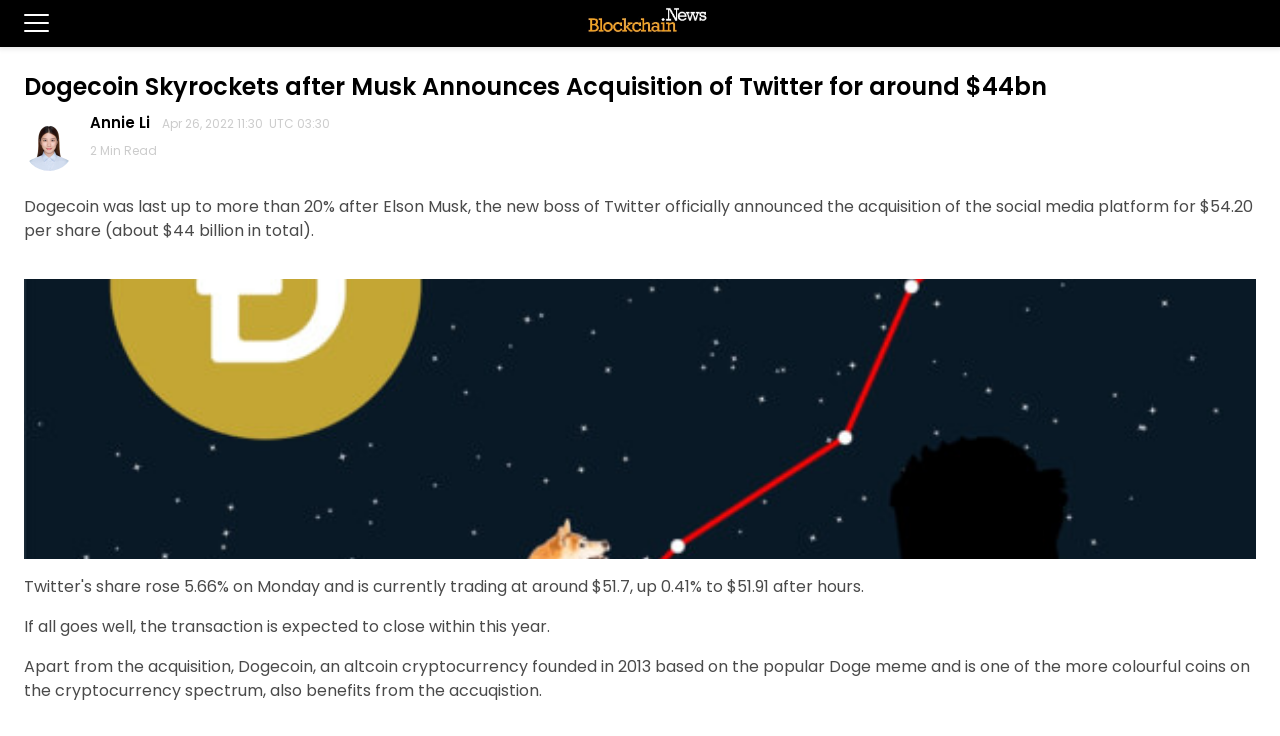

--- FILE ---
content_type: text/html; charset=utf-8
request_url: https://blockchain.news/PostAMP?id=dogecoin-skyrockets-after-musk-announces-acquisition-of-twitter-for-around-44bn
body_size: 10773
content:

<!doctype html>
<html amp>
<head>
    <meta charset="utf-8">
    <title>Dogecoin Skyrockets after Musk Announces Acquisition of Twitter for around $44bn | Blockchain News</title>
    <link rel="canonical" href="http://blockchain.news/news/c50c566f-1d73-4faa-8953-8a289b21d9bd" />
    <link rel="stylesheet" href="https://fonts.googleapis.com/css?family=Roboto:300,400,500,600,700%7CSource+Sans+Pro:200,300,400,500,600,700,900%7CBarlow:200,300,400,500,600,700,900%7CNoto+Sans:200,300,400,500,600,700,900%7CPoppins:200,300,400,500,600,700,900" />
    <meta name="viewport" content="width=device-width,minimum-scale=1,initial-scale=1">
    <script async src="https://cdn.ampproject.org/v0.js"></script>
    <script custom-element="amp-form" src="https://cdn.ampproject.org/v0/amp-form-0.1.js" async=""></script>
    <script async custom-element="amp-sidebar" src="https://cdn.ampproject.org/v0/amp-sidebar-0.1.js"></script>
    <script async custom-element="amp-accordion" src="https://cdn.ampproject.org/v0/amp-accordion-0.1.js"></script>
    <script async custom-element="amp-auto-ads" src="https://cdn.ampproject.org/v0/amp-auto-ads-0.1.js"></script>
    <style amp-boilerplate>

        body {
            -webkit-animation: -amp-start 8s steps(1,end) 0s 1 normal both;
            -moz-animation: -amp-start 8s steps(1,end) 0s 1 normal both;
            -ms-animation: -amp-start 8s steps(1,end) 0s 1 normal both;
            animation: -amp-start 8s steps(1,end) 0s 1 normal both
        }

        @-webkit-keyframes -amp-start {
            from {
                visibility: hidden
            }

            to {
                visibility: visible
            }
        }

        @-moz-keyframes -amp-start {
            from {
                visibility: hidden
            }

            to {
                visibility: visible
            }
        }

        @-ms-keyframes -amp-start {
            from {
                visibility: hidden
            }

            to {
                visibility: visible
            }
        }

        @-o-keyframes -amp-start {
            from {
                visibility: hidden
            }

            to {
                visibility: visible
            }
        }

        @keyframes -amp-start {
            from {
                visibility: hidden
            }

            to {
                visibility: visible
            }
        }
    </style>
    <noscript>
        <style amp-boilerplate>

            body {
                -webkit-animation: none;
                -moz-animation: none;
                -ms-animation: none;
                animation: none
            }
        </style>
    </noscript>
    <style amp-custom>
        body {
            background: #fff;
            color: #4a4a4a;
            font-family: Noto Sans,Calibri,sans-serif;
            min-width: 315px;
            overflow-x: hidden;
            font-smooth: always;
            -webkit-font-smoothing: antialiased;
        }

        .header {
            background-color: #000;
            z-index: 999;
            box-shadow: 0 0 5px 2px rgba(0,0,0,.1);
            text-align: center;
        }
        .fixed-height-container {
     position: relative;
     width: 100%;
     height: 300px;
   }

        amp-img.cover img {
            object-fit: cover;
        }


        .left-0 {
            left: 0;
        }

        .bottom-0 {
            bottom: 0;
        }

        .right-0 {
            right: 0;
        }

        .top-0 {
            top: 0;
        }

        .absolute {
            position: absolute;
        }

        h1, h2, h3, h4, h5, h6 {
            margin: 0;
            padding: 0;
            font-weight: 400;
        }

        .h1, h1 {
            font-size: 3rem;
            line-height: 2.5rem;
        }

        .h2, h2 {
            font-size: 2rem;
            line-height: 2.5rem;
        }

        .h3, h3 {
            font-size: 1.5rem;
            line-height: 2rem;
        }

        .m0 {
            margin: 0;
        }

        .mb1 {
            margin-bottom: .5rem;
        }

        .mb2 {
            margin-bottom: 1rem;
        }

        .mb3 {
            margin-bottom: 1.5rem;
        }

        .mb4 {
            margin-bottom: 2rem;
        }

        .p0 {
            padding: 0;
        }

        .p1 {
            padding: .5rem;
        }

        .px1 {
            padding-left: .5rem;
            padding-right: .5rem;
        }

        .px3 {
            padding-left: 1.5rem;
            padding-right: 1.5rem;
        }

        .pt2 {
            padding-top: 1rem;
        }

        .relative {
            position: relative;
        }

        .ampstart-subtitle {
            color: #003f93;
            font-size: 1rem;
        }

        .ampstart-subtitle, body {
            line-height: 1.5rem;
        }

        .ampstart-card {
            box-shadow: 0 1px 1px 0 rgba(0,0,0,.14), 0 1px 1px -1px rgba(0,0,0,.14), 0 1px 5px 0 rgba(0,0,0,.12);
        }

        .max-width-1 {
            max-width: 24rem;
        }

        .block {
            display: block;
        }

        .text-decoration-none {
            text-decoration: none;
        }

        .ampstart-icon {
            fill: #003f93;
        }

        .ampstart-input {
            width: 100%;
        }

            .ampstart-input > input, .ampstart-input > select, .ampstart-input > textarea {
                width: 100%;
                margin-top: 1rem;
                line-height: 1.5rem;
                border: 0;
                border-radius: 0;
                border-bottom: 1px solid #4a4a4a;
                background: none;
                color: #4a4a4a;
                outline: 0;
            }

            .ampstart-input > label {
                color: #003f93;
                pointer-events: none;
                text-align: left;
                font-size: .875rem;
                line-height: 1rem;
                opacity: 0;
                animation: .2s;
                animation-timing-function: cubic-bezier(.4,0,.2,1);
                animation-fill-mode: forwards;
            }

        .ampstart-label {
            text-transform: uppercase;
        }

        .ampstart-byline, .ampstart-caption, .ampstart-hint, .ampstart-label {
            font-size: .875rem;
            color: #4f4f4f;
            line-height: 1.125rem;
        }

        .ampstart-btn-secondary {
            background-color: #fff;
            color: #000;
            border: 1px solid #000;
        }

        .ampstart-btn {
            font-family: inherit;
            font-weight: inherit;
            font-size: 1rem;
            line-height: 1.125rem;
            padding: .7em .8em;
            text-decoration: none;
            white-space: nowrap;
            vertical-align: middle;
            cursor: pointer;
        }

        .ampstart-footer {
            background-color: #2d2d2d;
            color: #fff;
            padding-top: 5rem;
            padding-bottom: 5rem;
        }

        .ampstart-footer, .ampstart-small-text {
            font-size: .75rem;
            line-height: 1rem;
        }

        .items-center {
            -ms-flex-align: center;
            align-items: center;
        }

        main .ampstart-social-follow {
            margin-left: auto;
            margin-right: auto;
            width: 315px;
        }

        .justify-around {
            justify-content: space-around;
        }

        .flex-column {
            flex-direction: column;
        }

        .flex-wrap {
            flex-wrap: wrap;
        }

        .flex {
            display: flex;
        }

        .list-reset {
            list-style: none;
            padding-left: 0;
        }

        small {
            font-size: 80%;
        }

        li {
            display: list-item;
            text-align: -webkit-match-parent;
        }

        nav, section {
            display: block;
        }

        .border-none {
            border: 0
        }

        button, input {
            overflow: visible;
        }


        main {
            max-width: 1380px;
            margin: 0 auto;
        }


        .container{
            max-width:1380px;
            margin-right: auto;
    margin-left: auto;





        }

        amp-img {
            margin-top: 20px;
        }

        .logo {
            margin-top: 5px;
            margin-bottom: 5px;
            margin-right: 35px;
        }


             p span font {
                color: #4a4a4a;
            }
            .title{
                font-size:24px;
                font-weight:600;
                color: #000;
                line-height: 2rem;
            }

        a {
            text-decoration: none;
            color: #4a4a4a;
        }

        a:visited {
            text-decoration: none;
            color: #4a4a4a;
        }

        .widget-title {
            font-size: 16px;
            text-transform: uppercase;
            font-weight: 900;
            border-bottom: 3px solid #ddd;
            color: #333;
            line-height: 24px;
            letter-spacing: .8px;
            display: inline-block;
        }




        @media (min-width: 576px) {
         .hidden-sm-up {
           display: none;
  }
}

        @media (max-width: 575px) {
  .hidden-xs-down {
    display: none;
  }
}

        .entry-box {
            margin: 0 1% 2% 0.5%;
            border-bottom: 1px solid #EEE;
        }
        .row {
            display: flex;
            flex-wrap: wrap;
        }
        .col-8 {
            -ms-flex: 0 0 66.666667%;
            flex: 0 0 66.666667%;
            max-width: 66.666667%;
        }
        .col-4 {
            -ms-flex: 0 0 33.333333%;
            flex: 0 0 33.333333%;
            max-width: 33.333333%;
        }
        .post-thumbnail {
            border-radius: 5px;
            vertical-align: text-top;
            margin-top: 0px;
            margin-bottom: 20px;
        }
        .entry-title {
            font-weight: 600;
            line-height: 24px;
            font-size: 16px;
        }
        .entry-padding {
            padding: 0px 0px 20px 20px
        }
        @media (max-width: 600px) {

            .entry-title {
                font-size: 13.2px;
                line-height: 18px;
            }
            .entry-padding {
                padding: 0px 0px 0px 20px;
            }
            .post-padding {
                padding-top: 15px;
            }
            }


        .author-section {
            margin-bottom: 40px;
        }
        .author-image {
            margin-right: 1em;
            border-radius: 50%;
            float: left;
            margin-top: 10px;
        }
        .author-name {
            font-size: 15px;
            color:#000;
            font-weight:600;
        }
        .pub-date {
            line-height: .7;
            color: #ccc;
            font-size: 12px;
            text-transform: capitalize;
        }
        @media (max-width: 330px) {
            .pub-date {
                font-size: 11px;
            }
        }

        blockquote {
            border-left: 8px solid #fab915;
            border-top: 0;
            border-bottom: 0;
            line-height: 1.6;
            position: relative;
            background: #f4f4f4;
            padding: 1.2em 30px 1.2em 50px;
            margin: 30px auto;
            font-weight: 600;
        }

        .post blockquote {
            border-top: 1px solid #dfdfdf;
            border-bottom: 1px solid #dfdfdf;
            color: #6f6f6f;
            font-size: 1.3em;
            width: 90%;
            margin: 1.5em auto;
            font-style: italic;
            font-weight: lighter
        }

            .post blockquote p {
                margin: 1em .5em
            }

        .sidebar-open-btn {
            font-size: 1.5em;
            display: none;
        }

      .sidebar-open-btn {
        display: inline-block;
        float:left;
        margin-top:8px;
        background: #000;
        color: #fff;
        border-color: #000;
        padding-right:0px;
      }
    }
        .ampstart-footer-nav ul li a{
           color:#fff;
        }
        amp-mega-menu nav {
            background-color: #fab915;
        }
    amp-mega-menu nav ul {
      max-width:1380px;
                margin: 0 auto;
                padding:0px;
    }

        amp-mega-menu nav ul li {
            font-size: 15px;
            letter-spacing: .25px;
            display: block;
            position: relative;
            padding: 9px 9px 9px 0px;
            font-weight: 700;
            text-decoration: none;
        }
    amp-mega-menu nav ul li div{
       max-width:690px;
       margin-top:9px;

    }
        amp-mega-menu nav ul li div div div ul li {
        font-weight:400;
        }

    .col {
    flex-basis: 0;
    flex-grow: 1;
    position: relative;
    width: 100%;
    min-height: 1px;
    float: left;
  width: 20%;
  padding: 10px;
  margin-bottom:20px;
}
        .mega-title {
            font-weight: 700;
            margin-bottom: 6px;
            letter-spacing: 0.3px;
            border-bottom: 1px solid #fab915;
            display: inline-block;
        }
    amp-sidebar {
    background-color: #fff;
    min-width: 300px;
    width: 300px;
}

    amp-sidebar li{
        margin: 0 0 2rem 2em;
        font-weight:500;
    }

    amp-sidebar amp-nested-menu ul li div ul ul li {
    margin: 0 0 0.2rem 0em;
    font-weight: 500;
    font-size:13px;
}
    amp-sidebar amp-nested-menu ul li div ul{
        margin-bottom:20px;
    }

        .menu-title {
            font-size: 13px;
            letter-spacing: .25px;
            font-weight: 700;
            margin-bottom:8px
        }

        .sidebar-icon-container {
            display: inline-block;
            cursor: pointer;
        }
        .bar1, .bar2, .bar3 {
            width: 25px;
            height: 2px;
            background-color: #fff;
            margin: 6px 0;
            border-radius: 100px;
        }
        .close-sidebar {
            font-size: 1.5em;
            margin: 0.5em 0 0rem 1em;
        }

        #mainContent a {
            text-decoration: none;
            color: blue;
        }

            #mainContent a:visited {
                text-decoration: none;
                color: blueviolet;
            }
        .footer-hyperlink {
            font-size: 14px;
            color: #006775;
            font-weight: 800;
        }
        .btn {
            border: 0;
            /*padding: 9px 30px;*/
            display: inline-block;
            vertical-align: middle;
            position: relative;
            /*font-size: 14px;*/
            border-radius: 2px;
            background: #eaeaea;
            color: #333;
            text-align: center;
            line-height: 24px;
            letter-spacing: .8px;
            z-index: 1;
        }

        .tag-btn {
            margin: .8em .8em 0 0;
            padding: .1em .5em;
        }
        body {
            font-family: applefont,'Poppins','Source Sans Pro',sans-serif;
        }
    </style>
    <!-- AMP Analytics -->
    <script async custom-element="amp-analytics" src="https://cdn.ampproject.org/v0/amp-analytics-0.1.js"></script>
</head>
<body>
<amp-auto-ads type="adsense"
              data-ad-client="ca-pub-2685412041103446">
</amp-auto-ads>
<!-- Google Tag Manager -->
<amp-analytics config="https://www.googletagmanager.com/amp.json?id=GTM-5KMH9TP&gtm.url=SOURCE_URL" data-credentials="include"></amp-analytics>
<amp-analytics type="gtag" data-credentials="include">
    <script type="application/json">
            {
            "vars" : {
            "gtag_id": "UA-134821821-1",
            "config" : {
            "UA-134821821-1": { "groups": "default" }
            }
            }
            }
        </script>
</amp-analytics>
<div class="header">
    <div role="button" on="tap:sidebar.toggle" tabindex="0" class="sidebar-icon-container sidebar-open-btn px3">
        <div class="bar1"></div>
        <div class="bar2"></div>
        <div class="bar3"></div>
    </div>
    <a href="https://blockchain.news">

        <amp-img width="125"
                 height="30"
                 src="https://image.blockchain.news/sharedimage/blockchain_Logo_black-02 .jpg" class="logo" layout="intrinsic"></amp-img>
    </a>
</div>
<header>
    <amp-sidebar id="sidebar" layout="nodisplay" style="line-height: 1.5rem;">
        <amp-nested-menu layout="fill">
            <div role="button" aria-label="close sidebar" on="tap:sidebar.toggle" tabindex="0" class="close-sidebar">✕</div>
            <ul style="margin-top:20px">
                <li class="menu-title">
                    <h4 amp-nested-submenu-open style="font-weight:600;font-size:13px">News <span style="color:#fab915">&#9656;</span></h4>
                    <div amp-nested-submenu>
                        <ul>
                            <li style="margin: 30px 0 0.5rem 2em;">
                                <span amp-nested-submenu-close style="color:#4A4A4A;font-size:13px;"><span style="color:#fab915">&#9666;</span> Back</span>
                            </li>
                            <li>

                                <div class="mega-title"><a href="/tag/Cryptocurrency">Crypto News</a></div>
                                <ul>
                                    <li><a href="/tag/Bitcoin">Bitcoin News</a></li>
                                    <li><a href="/tag/Ethereum">Ethereum News</a></li>
                                    <li><a href="/tag/Cardano">Cardano News</a></li>
                                    <li><a href="/tag/Stablecoin">Stablecoin News</a></li>
                                    <li><a href="/tag/CBDC">CBDC News</a></li>
                                    <li><a href="/tag/DeFi">DeFi News</a></li>
                                </ul>
                                <div class="mega-title"><a href="/tag/Industry">Industry News</a></div>
                                <ul>
                                    <li><a href="/tag/exchanges">Exchanges</a></li>
                                    <li><a href="/tag/mining">Mining</a></li>
                                    <li><a href="/tag/Data-Service">Data Service</a></li>
                                </ul>
                            </li>
                        </ul>
                    </div>
                </li>
                <li class="menu-title">
                    <a href="/analysis">Analysis</a>
                </li>
                <li class="menu-title">
                    <a href="/interview">Interview</a>
                </li>
                <li class="menu-title">
                    <a href="/wiki">Wiki</a>
                </li>
                <li class="menu-title">
                    <a href="/press%20release">Press Release</a>
                </li>
                <li class="menu-title">
                    <a href="/price">Price</a>
                </li>
                <li class="menu-title">
                    <a href="/Eventlist">Events</a>
                </li>
                <li class="menu-title">
                    <a href="/opinion">Opinion</a>
                </li>
                <li class="menu-title">
                    <a href="/write">Join Us</a>
                </li>
                <li style="font-size: 11px;color: gray;font-weight: 600;margin: 2em 0 0.4rem 2.3em;">Tools</li>
                <li class="menu-title">
                    <a href="/about">About</a>
                </li>
                <li class="menu-title">
                    <a href="/contact">Contact</a>
                </li>
                <li class="menu-title">
                    <a href="/privacy">Privacy</a>
                </li>
                <li class="menu-title">
                    <a href="/termsandconditions">Terms & Conditions</a>
                </li>
                <li class="menu-title">
                    <a href="/Advertisement">Advertise</a>
                </li>
                <li class="menu-title">
                    <a href="/zh">中文</a>
                </li>
                <li style="margin:0 0 0.8rem 1.3em">
                    <a target="_blank" rel="nofollow noopener noreferrer" href="https://www.linkedin.com/company/blockchainnewsbn/"><amp-img src="https://blockchainstock.blob.core.windows.net/logo/sidebar-linkedin.png" width="40" height="40" style="margin-top:0px"></amp-img>&nbsp;</a>
                    <a target="_blank" rel="nofollow noopener noreferrer" href="https://www.facebook.com/BlockchainNewsM/"><amp-img src="https://blockchainstock.blob.core.windows.net/logo/sidebar-facebook.png" width="40" height="40" style="margin-top:0px"></amp-img>&nbsp;</a>
                    <a target="_blank" rel="nofollow noopener noreferrer" href="https://twitter.com/BlockchainNewsM"><amp-img src="https://blockchainstock.blob.core.windows.net/logo/sidebar-twitter.png" width="40" height="40" style="margin-top:0px"></amp-img>&nbsp;</a>
                </li>

            </ul>
        </amp-nested-menu>
    </amp-sidebar>

</header>
<main id="content" role="main" class="px3">
    <article class="blockchain-article">
        <br/>
        <h1 class="mb1 title">Dogecoin Skyrockets after Musk Announces Acquisition of Twitter for around $44bn</h1>

        <div class="author-section">
                    <a href="/Profile/Annie-Li" target="_blank"><amp-img src="https://image.blockchain.news:443/profile/416FD0D42C02E6AF68113469107A670A7F988264D66E9E3D92C12E10EFD1FF4B.jpg" class="author-image" width="50" height="50" layout="fixed"></amp-img></a>
                <a href="/Profile/Annie-Li" target="_blank" class="author-name">Annie Li &nbsp;</a>
                <span class="pub-date">Apr 26, 2022 11:30 &nbsp;UTC 03:30</span>
                <p class="pub-date">2 Min Read</p>
        </div>

        <div id="mainContent">
            <p><span ><span >Dogecoin was last up to more than 20% after Elson&nbsp;</span></span><span ><span >Musk, the new boss of Twitter officially announced the acquisition of the social media platform for $54.20 per share (about $44 billion in total).&nbsp;</span></span></p>
<p><div class="fixed-height-container"><amp-img  class="cover" layout="fill"  src="https://image.blockchain.news/features/13B71EDD2DC5A6A0732203258F86CCE6AD34E73E9E2185AEF806A008939EA0F9.jpg" width="867" height="455" /></div></p>
<p><span ><span >Twitter's share rose 5.66% on Monday and is currently trading at around $51.7, up 0.41% to $51.91 after hours.</span></span></p>
<p><span >If all goes well, the transaction is expected to close within this year.</span></p>
<p><span ><span >Apart from the acquisition, Dogecoin, an altcoin cryptocurrency founded in 2013 based on the popular Doge meme and is one of the more colourful coins on the cryptocurrency spectrum, also benefits from the accuqistion.</span></span></p>
<p><span ><span >According to data from CoinMarketCap, at the time of writing, the meme cryptocurrency has <a rel="nofollow" href="https://coinmarketcap.com/" target="_blank" >gained</a> about 17.58%&nbsp;</span></span><span >over the past 24 hours,&nbsp;</span><span >and is currently ranked 10th by market cap with a market cap of $19,983,688,904.</span></p>
<p><span ><span >As a strong advocate of Dogecoin (DOGE) and other Shiba Inu-themed meme coins, his post propelled Dogecoin to an all-time high of 67 cents last May.</span></span></p>
<p><span ><span >Musk tweeted "Dog Daddy on SNL on May 8" and announced that he would be hosting "The Saturday Night Show" as "Dog Daddy." The tweet rekindled positive investor sentiment towards Dogecoin, the meme-based cryptocurrency quickly surging more than 30%.</span></span></p>
<p><span ><span >In a statement Monday, Musk <strong><a rel="nofollow" href="https://www.cnbc.com/2022/04/25/dogecoin-jumps-more-than-20percent-after-twitter-agrees-to-elon-musks-buyout-deal.html" target="_blank" >said</a></strong> that:</span></span></p>
<blockquote>
<p><span ><span >&ldquo;Free speech is the bedrock of a functioning democracy, and Twitter is the digital town square where matters vital to the future of humanity are debated.&rdquo;</span></span></p>
</blockquote>
<p><span ><span >The high profile Tesla boss is often seen <strong><a rel="nofollow" href="https://blockchain.news/news/elon-musk-says-dogecoin-is-peoples-crypto" target="_blank" >tweeting</a></strong> about Dogecoin and these crypto-assets via Twitter.</span></span></p>
<p><span ><span >Musk's Tesla is also one of the largest corporate buyers of Bitcoin, and Musk has hinted at the possibility of continuing to accept Bitcoin payments for its electric automobiles in the near future.</span></span></p><br/><h5><i>Image source: Shutterstock</i></h5>


        </div>
        <br/>
                    <a class="footer-hyperlink" href="https://blockchain.news/news/twitter-nearly-close-a-deal-selling-to-elon-muskwill-memecoins-soar">Twitter Nearly Close a deal selling to Elon Musk, Will Memecoins Soar?</a>
                    <br/>
                    <br/>
        <br/>


        <h2 class="widget-title">Read More</h2>
        <br/><br/>


            <div class="entry-box">
                <!-- - - - - - - - - - - - - - Entry - - - - - - - - - - - - - - - - -->
                <!-- - - - - - - - - - - - - - Entry attachment - - - - - - - - - - - - - - - - -->

                <div class="row post-padding">
                    <div class="col-4">
                        <a href="../PostAMP?id=algorand-implements-sustainable-carbon-offset-smart-contracts">
                                <amp-img src="https://blockchainstock.blob.core.windows.net:443/thumbnails/23F6ECC97FF442200E769E8D46B62D5F3E1550EE7E40774C72641ACC0CEE1219.jpg" width="357" height="234" alt="" class="post-thumbnail" layout="responsive"></amp-img>
                        </a>
                    </div>
                    <div class="col-8">
                        <div class="row">
                            <div class="col-12 entry-padding" style="">
                                <h5 class="entry-title"><a style="color: black; text-decoration: none;" href="../PostAMP?id=algorand-implements-sustainable-carbon-offset-smart-contracts">Algorand Implements Sustainable Carbon Offset Smart Contracts</a></h5>
                                <p>
                                    <span class="pub-date">Apr 26, 2022</span>&nbsp;&nbsp;&nbsp;
                                    <span class="pub-date">2 Min Read</span>
                                </p>
                                <div class="tab-content-title hidden-sm-down hidden-xs-down" style="margin-top:0.5em">

                                        <a class="btn tag-btn" style="font-size:12px;" href="/tag/blockchain/amp">#BLOCKCHAIN</a>                                         <a class="btn tag-btn" style="font-size:12px;" href="/tag/bitcoin/amp">#BITCOIN</a>                                         <a class="btn tag-btn" style="font-size:12px;" href="/tag/algorand/amp">#ALGORAND</a>                                         <a class="btn tag-btn" style="font-size:12px;" href="/tag/smart contracts/amp">#SMART CONTRACTS</a>                                 </div>
                            </div>
                        </div>
                    </div>


                    <!-- - - - - - - - - - - - - - Entry body - - - - - - - - - - - - - - - - -->
                </div>
            </div>
            <div class="entry-box">
                <!-- - - - - - - - - - - - - - Entry - - - - - - - - - - - - - - - - -->
                <!-- - - - - - - - - - - - - - Entry attachment - - - - - - - - - - - - - - - - -->

                <div class="row post-padding">
                    <div class="col-4">
                        <a href="../PostAMP?id=crypto-exchange-kraken-to-launch-in-uae">
                                <amp-img src="https://blockchainstock.blob.core.windows.net:443/thumbnails/AA878F4EA5FBE462A6754E4BD6E8AEDC4171FA03EEC25D0A604A56DBFA74E473.jpg" width="357" height="234" alt="" class="post-thumbnail" layout="responsive"></amp-img>
                        </a>
                    </div>
                    <div class="col-8">
                        <div class="row">
                            <div class="col-12 entry-padding" style="">
                                <h5 class="entry-title"><a style="color: black; text-decoration: none;" href="../PostAMP?id=crypto-exchange-kraken-to-launch-in-uae">Crypto Exchange Kraken to Launch in UAE</a></h5>
                                <p>
                                    <span class="pub-date">Apr 26, 2022</span>&nbsp;&nbsp;&nbsp;
                                    <span class="pub-date">2 Min Read</span>
                                </p>
                                <div class="tab-content-title hidden-sm-down hidden-xs-down" style="margin-top:0.5em">

                                        <a class="btn tag-btn" style="font-size:12px;" href="/tag/blockchain/amp">#BLOCKCHAIN</a>                                         <a class="btn tag-btn" style="font-size:12px;" href="/tag/bitcoin/amp">#BITCOIN</a>                                         <a class="btn tag-btn" style="font-size:12px;" href="/tag/middle east/amp">#MIDDLE EAST</a>                                         <a class="btn tag-btn" style="font-size:12px;" href="/tag/uae/amp">#UAE</a>                                         <a class="btn tag-btn" style="font-size:12px;" href="/tag/kraken/amp">#KRAKEN</a>                                 </div>
                            </div>
                        </div>
                    </div>


                    <!-- - - - - - - - - - - - - - Entry body - - - - - - - - - - - - - - - - -->
                </div>
            </div>
            <div class="entry-box">
                <!-- - - - - - - - - - - - - - Entry - - - - - - - - - - - - - - - - -->
                <!-- - - - - - - - - - - - - - Entry attachment - - - - - - - - - - - - - - - - -->

                <div class="row post-padding">
                    <div class="col-4">
                        <a href="../PostAMP?id=no-chivo-wallet-downloads-in-el-salvador-this-year-study-shows">
                                <amp-img src="https://blockchainstock.blob.core.windows.net:443/thumbnails/7CF7695396DE1E38B79368C0F441AD9ADD96DB9062E5DBA51D552DF39B505E37.jpg" width="357" height="234" alt="" class="post-thumbnail" layout="responsive"></amp-img>
                        </a>
                    </div>
                    <div class="col-8">
                        <div class="row">
                            <div class="col-12 entry-padding" style="">
                                <h5 class="entry-title"><a style="color: black; text-decoration: none;" href="../PostAMP?id=no-chivo-wallet-downloads-in-el-salvador-this-year-study-shows">No Chivo Wallet Downloads in El Salvador This Year, Study Shows</a></h5>
                                <p>
                                    <span class="pub-date">Apr 26, 2022</span>&nbsp;&nbsp;&nbsp;
                                    <span class="pub-date">2 Min Read</span>
                                </p>
                                <div class="tab-content-title hidden-sm-down hidden-xs-down" style="margin-top:0.5em">

                                        <a class="btn tag-btn" style="font-size:12px;" href="/tag/el salvador/amp">#EL SALVADOR</a>                                         <a class="btn tag-btn" style="font-size:12px;" href="/tag/nayib bukele/amp">#NAYIB BUKELE</a>                                         <a class="btn tag-btn" style="font-size:12px;" href="/tag/chivo wallet/amp">#CHIVO WALLET</a>                                         <a class="btn tag-btn" style="font-size:12px;" href="/tag/bitcoin/amp">#BITCOIN</a>                                 </div>
                            </div>
                        </div>
                    </div>


                    <!-- - - - - - - - - - - - - - Entry body - - - - - - - - - - - - - - - - -->
                </div>
            </div>
            <div class="entry-box">
                <!-- - - - - - - - - - - - - - Entry - - - - - - - - - - - - - - - - -->
                <!-- - - - - - - - - - - - - - Entry attachment - - - - - - - - - - - - - - - - -->

                <div class="row post-padding">
                    <div class="col-4">
                        <a href="../PostAMP?id=twitter-nearly-close-a-deal-selling-to-elon-muskwill-memecoins-soar">
                                <amp-img src="https://blockchainstock.blob.core.windows.net:443/thumbnails/EAE200941A34DFF28CB681FC30C8C45103661AC8521E7581CFB1FA12423E62BD.jpg" width="357" height="234" alt="" class="post-thumbnail" layout="responsive"></amp-img>
                        </a>
                    </div>
                    <div class="col-8">
                        <div class="row">
                            <div class="col-12 entry-padding" style="">
                                <h5 class="entry-title"><a style="color: black; text-decoration: none;" href="../PostAMP?id=twitter-nearly-close-a-deal-selling-to-elon-muskwill-memecoins-soar">Twitter Nearly Close a deal selling to Elon Musk, Will Memecoins Soar?</a></h5>
                                <p>
                                    <span class="pub-date">Apr 26, 2022</span>&nbsp;&nbsp;&nbsp;
                                    <span class="pub-date">2 Min Read</span>
                                </p>
                                <div class="tab-content-title hidden-sm-down hidden-xs-down" style="margin-top:0.5em">

                                        <a class="btn tag-btn" style="font-size:12px;" href="/tag/elon musk/amp">#ELON MUSK</a>                                         <a class="btn tag-btn" style="font-size:12px;" href="/tag/twitter/amp">#TWITTER</a>                                         <a class="btn tag-btn" style="font-size:12px;" href="/tag/investment/amp">#INVESTMENT</a>                                         <a class="btn tag-btn" style="font-size:12px;" href="/tag/dogecoin/amp">#DOGECOIN</a>                                         <a class="btn tag-btn" style="font-size:12px;" href="/tag/memecoins/amp">#MEMECOINS</a>                                         <a class="btn tag-btn" style="font-size:12px;" href="/tag/bitcoin/amp">#BITCOIN</a>                                         <a class="btn tag-btn" style="font-size:12px;" href="/tag/crypto/amp">#CRYPTO</a>                                 </div>
                            </div>
                        </div>
                    </div>


                    <!-- - - - - - - - - - - - - - Entry body - - - - - - - - - - - - - - - - -->
                </div>
            </div>
            <div class="entry-box">
                <!-- - - - - - - - - - - - - - Entry - - - - - - - - - - - - - - - - -->
                <!-- - - - - - - - - - - - - - Entry attachment - - - - - - - - - - - - - - - - -->

                <div class="row post-padding">
                    <div class="col-4">
                        <a href="../PostAMP?id=ecb-official-advocates-global-regulatory-approach-on-digital-currencies">
                                <amp-img src="https://blockchainstock.blob.core.windows.net:443/thumbnails/67115CB9C7B28F4C4B33091445445548633FEB60BE6C9D7DE53EB23DC2F16BD2.jpg" width="357" height="234" alt="" class="post-thumbnail" layout="responsive"></amp-img>
                        </a>
                    </div>
                    <div class="col-8">
                        <div class="row">
                            <div class="col-12 entry-padding" style="">
                                <h5 class="entry-title"><a style="color: black; text-decoration: none;" href="../PostAMP?id=ecb-official-advocates-global-regulatory-approach-on-digital-currencies">ECB Official Advocates Global Regulatory Approach on Digital Currencies</a></h5>
                                <p>
                                    <span class="pub-date">Apr 26, 2022</span>&nbsp;&nbsp;&nbsp;
                                    <span class="pub-date">2 Min Read</span>
                                </p>
                                <div class="tab-content-title hidden-sm-down hidden-xs-down" style="margin-top:0.5em">

                                        <a class="btn tag-btn" style="font-size:12px;" href="/tag/ecb/amp">#ECB</a>                                         <a class="btn tag-btn" style="font-size:12px;" href="/tag/fabio panetta/amp">#FABIO PANETTA</a>                                         <a class="btn tag-btn" style="font-size:12px;" href="/tag/cryptocurrency/amp">#CRYPTOCURRENCY</a>                                         <a class="btn tag-btn" style="font-size:12px;" href="/tag/pow/amp">#POW</a>                                 </div>
                            </div>
                        </div>
                    </div>


                    <!-- - - - - - - - - - - - - - Entry body - - - - - - - - - - - - - - - - -->
                </div>
            </div>

        <br/>
        <br/><br/><br/><br/>

    </article>

</main>

<!-- Start Footer -->
<!-- Desktop -->
<footer class="ampstart-footer flex flex-column items-center px3 hidden-xs-down">
    <nav class="ampstart-footer-nav">
        <ul class="list-reset flex flex-wrap mb3">
            <li class="px1"><a class="text-decoration-none ampstart-label" href="/Write">Write</a></li>
            <li class="px1"><a class="text-decoration-none ampstart-label" href="/about">About</a></li>
            <li class="px1"><a class="text-decoration-none ampstart-label" href="/contact">Contact</a></li>
            <li class="px1"><a class="text-decoration-none ampstart-label" href="/privacy">Privacy</a></li>
            <li class="px1"><a class="text-decoration-none ampstart-label" href="/termsandconditions">Terms & Condition</a></li>
            <li class="px1"><a class="text-decoration-none ampstart-label" href="/Advertisement">Advertise</a></li>
        </ul>
    </nav>
    <small>
        Copyright © 2020 Blockchain News. All Rights Reserved.
    </small>
</footer>


<!-- End Footer -->
</body>

</html>
